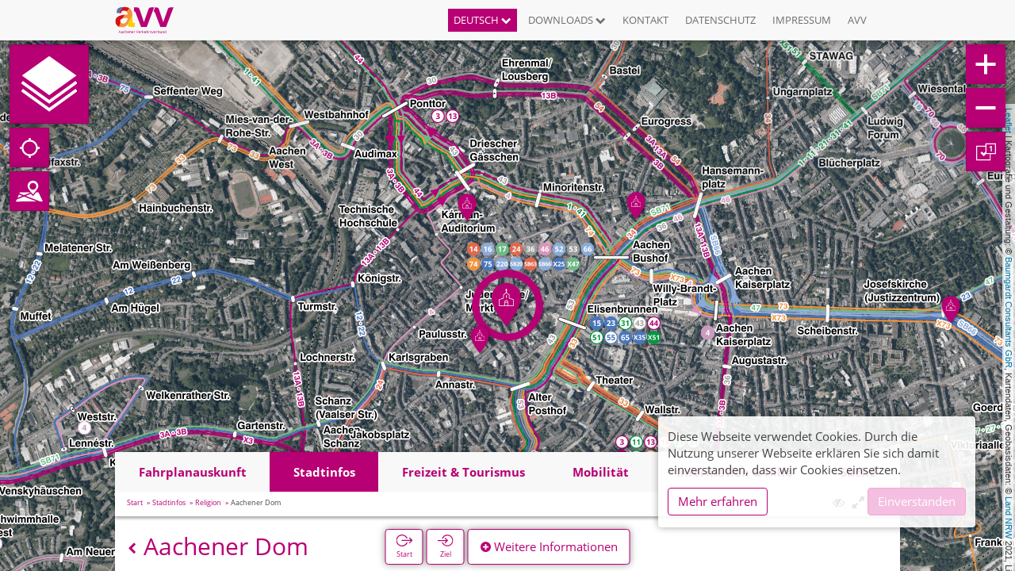

--- FILE ---
content_type: text/html; charset=UTF-8
request_url: https://netzplan.avv.de/api/wfs-layers/16/features/593?props=geometry,idint,f_type,centerx,centery,title,svg,svg_hover,extern_url,ttip_img&locale=de-de
body_size: 283
content:
{"type": "FeatureCollection",
 "bbox": [ 5.56832809, 50.57983763, 6.96249798, 51.1924917],
 "features": [
  {"geometry":{"coordinates":[6.083995,50.77478],"type":"Point"},"id":"avvaachen_poi_Religion.10","properties":{"centerx":6.08399534093,"centery":50.7747803246,"f_type":"poi","idint":593,"svg":"gui/icons_pin/religion_pin.svg","svg_hover":"gui/icons_pin/religion_pin.svg","title":"Aachener Dom"},"type":"Feature"}
 ]
}

--- FILE ---
content_type: text/html; charset=UTF-8
request_url: https://netzplan.avv.de/ilnpx3-templates/ilnpx3/poi?config=poiinfo&map=aeriallines
body_size: 2983
content:
<h2>
    <button class="btn btn-back hidden-sm hidden-xs"
            ng-click="ilnpxPanelVm.pop()"
            title="Zurück">
        <i class="fa fa-chevron-left" aria-hidden="true"></i>
    </button>
    <span ng-click="ilnpxVm.broadcastEvent('ilnpx:toggleMinimizeFooter')">
        {{ ilnpxPoiInfoVm.poi.event ? ilnpxPoiInfoVm.poi.event.title : ilnpxPoiInfoVm.poi.title }}
    </span>
</h2>

<ul class="feature-button-bar hidden-md hidden-lg m-b-1">
    <li role="presentation">
        <ilnpx-poiinfo-planner-button button-type="origin"
                              button-caption="Start"
                              planner-identifier=""
                              hides-poi-info=""
                              hide-poi-info="ilnpxPoiInfoVm.hideInfo"
                              poi="ilnpxPoiInfoVm.poi"
                              class="ilnpx-poiinfo-planner-button ng-cloak"
                              ng-show="ilnpxPoiInfoPlannerButtonVm.isVisible">
            <a href="" class="btn btn-default btn-poiinfo-planner-origin"
                ng-click="ilnpxPoiInfoPlannerButtonVm.click($event)"
                ng-disabled="!ilnpxPoiInfoPlannerButtonVm.poi"
                ng-show="ilnpxPoiInfoPlannerButtonVm.caption"
                title="Start">
            <span class="caption" ng-bind-html="ilnpxPoiInfoPlannerButtonVm.caption"></span>
        </a>
    
</ilnpx-poiinfo-planner-button>    </li>
    <li role="presentation">
        <ilnpx-poiinfo-planner-button button-type="destination"
                              button-caption="Ziel"
                              planner-identifier=""
                              hides-poi-info=""
                              hide-poi-info="ilnpxPoiInfoVm.hideInfo"
                              poi="ilnpxPoiInfoVm.poi"
                              class="ilnpx-poiinfo-planner-button ng-cloak"
                              ng-show="ilnpxPoiInfoPlannerButtonVm.isVisible">
            <a href="" class="btn btn-default btn-poiinfo-planner-destination"
                ng-click="ilnpxPoiInfoPlannerButtonVm.click($event)"
                ng-disabled="!ilnpxPoiInfoPlannerButtonVm.poi"
                ng-show="ilnpxPoiInfoPlannerButtonVm.caption"
                title="Ziel">
            <span class="caption" ng-bind-html="ilnpxPoiInfoPlannerButtonVm.caption"></span>
        </a>
    
</ilnpx-poiinfo-planner-button>    </li>
    <ilnpx-feature-link class="ng-cloak ilnpx-feature-link ilnpx-feature-link__internet hidden-md hidden-lg"
                    storage-base="https://avv-aachen.nahverkehrsdaten.com/"
                    multilang=""
                    feature-wrapper="li"
                    feature-title="Web"
                    feature-target="_blank"
                    attribute-name="internet"
                    anchor-class="btn btn-default btn-web"
                    fallback-attribute-name="www"
                    stop-feature="ilnpxStopInfoVm.stop"
                    line-feature="ilnpxLineInfoVm.line"
                    poi-feature="ilnpxPoiInfoVm.poi"
                    ng-show="ilnpxFeatureLinkVm.href != null">
    
</ilnpx-feature-link>
    <ilnpx-feature-link class="ng-cloak ilnpx-feature-link ilnpx-feature-link__webseite hidden-md hidden-lg"
                    storage-base="https://avv-aachen.nahverkehrsdaten.com/"
                    multilang=""
                    feature-wrapper="li"
                    feature-title="Web"
                    feature-target="_blank"
                    attribute-name="webseite"
                    anchor-class="btn btn-default btn-web"
                    fallback-attribute-name="website"
                    stop-feature="ilnpxStopInfoVm.stop"
                    line-feature="ilnpxLineInfoVm.line"
                    poi-feature="ilnpxPoiInfoVm.poi"
                    ng-show="ilnpxFeatureLinkVm.href != null">
    
</ilnpx-feature-link>
</ul>

<ul id="poi-feature-bar-sticky" class="feature-button-bar feature-bar-sticky">
    <li role="presentation">
        <ilnpx-poiinfo-planner-button button-type="origin"
                              button-caption="Start"
                              planner-identifier=""
                              hides-poi-info=""
                              hide-poi-info="ilnpxPoiInfoVm.hideInfo"
                              poi="ilnpxPoiInfoVm.poi"
                              class="ilnpx-poiinfo-planner-button ng-cloak"
                              ng-show="ilnpxPoiInfoPlannerButtonVm.isVisible">
            <a href="" class="btn btn-default btn-poiinfo-planner-origin"
                ng-click="ilnpxPoiInfoPlannerButtonVm.click($event)"
                ng-disabled="!ilnpxPoiInfoPlannerButtonVm.poi"
                ng-show="ilnpxPoiInfoPlannerButtonVm.caption"
                title="Start">
            <span class="caption" ng-bind-html="ilnpxPoiInfoPlannerButtonVm.caption"></span>
        </a>
    
</ilnpx-poiinfo-planner-button>    </li>
    <li role="presentation">
        <ilnpx-poiinfo-planner-button button-type="destination"
                              button-caption="Ziel"
                              planner-identifier=""
                              hides-poi-info=""
                              hide-poi-info="ilnpxPoiInfoVm.hideInfo"
                              poi="ilnpxPoiInfoVm.poi"
                              class="ilnpx-poiinfo-planner-button ng-cloak"
                              ng-show="ilnpxPoiInfoPlannerButtonVm.isVisible">
            <a href="" class="btn btn-default btn-poiinfo-planner-destination"
                ng-click="ilnpxPoiInfoPlannerButtonVm.click($event)"
                ng-disabled="!ilnpxPoiInfoPlannerButtonVm.poi"
                ng-show="ilnpxPoiInfoPlannerButtonVm.caption"
                title="Ziel">
            <span class="caption" ng-bind-html="ilnpxPoiInfoPlannerButtonVm.caption"></span>
        </a>
    
</ilnpx-poiinfo-planner-button>    </li>
    <ilnpx-feature-link class="ng-cloak ilnpx-feature-link ilnpx-feature-link__internet hidden-md hidden-lg"
                    storage-base="https://avv-aachen.nahverkehrsdaten.com/"
                    multilang=""
                    feature-wrapper="li"
                    feature-title="Web"
                    feature-target="_blank"
                    attribute-name="internet"
                    anchor-class="btn btn-default btn-web"
                    fallback-attribute-name="www"
                    stop-feature="ilnpxStopInfoVm.stop"
                    line-feature="ilnpxLineInfoVm.line"
                    poi-feature="ilnpxPoiInfoVm.poi"
                    ng-show="ilnpxFeatureLinkVm.href != null">
    
</ilnpx-feature-link>
    <ilnpx-feature-link class="ng-cloak ilnpx-feature-link ilnpx-feature-link__webseite hidden-md hidden-lg"
                    storage-base="https://avv-aachen.nahverkehrsdaten.com/"
                    multilang=""
                    feature-wrapper="li"
                    feature-title="Web"
                    feature-target="_blank"
                    attribute-name="webseite"
                    anchor-class="btn btn-default btn-web"
                    fallback-attribute-name="website"
                    stop-feature="ilnpxStopInfoVm.stop"
                    line-feature="ilnpxLineInfoVm.line"
                    poi-feature="ilnpxPoiInfoVm.poi"
                    ng-show="ilnpxFeatureLinkVm.href != null">
    
</ilnpx-feature-link>
</ul>

<div class="row">
    <div class="col-md-8">
        <div class="row">
                    </div>
            </div>
    <div class="col-md-4" ng-if="ilnpxPoiInfoVm.poi.centerx">
        <h5 class="next-stops-heading"><strong>Nächste Haltestellen:</strong></h5>
        <ilnpx-nearby-features class="ilnpx-nearby-features nearby-stations"
                       radius="500"
                       map-id=""
                       is-topo-map="1"
                       feature="ilnpxPoiInfoVm.poi"
                       types="stop"
                       limit="3"
                       grouped=""
                       layer-title="1"
                       layer-icons="1"
                       previewable-panel-vm="ilnpxPanelVm"
                       show-connection-lines="0"
                       cg-busy="ilnpxNearbyVm.cgBusy">
            <ul class="list-unstyled">
            <li class="feature" ng-repeat="feature in ilnpxNearbyVm.features" cg-busy="feature.cgBusy">
                    <button class="btn btn-link"
            ng-click="ilnpxNearbyVm.onFeatureClick(feature)"
            title="{{ feature.title }}">
        <div class="feature-row with-icon">
            <div class="col-icon">
                <img ng-if="ilnpxNearbyVm.layerIcons && feature.icon_url" ng-src="{{ feature.icon_url }}" class="nearby-icon" />
                <span ng-if="!ilnpxNearbyVm.layerIcons || !feature.icon_url" class="nearby-icon nearby-icon__{{ feature.type }}"></span>
            </div>
            <div class="col-title">
                <span ng-bind-html="feature.title" class="title"></span>
                <span ng-if="ilnpxNearbyVm.layerTitle && feature.type === 'poi' && feature.layerTitle"
                      ng-bind-html="feature.layerTitle"
                      class="layer-title"></span>
                <span ng-if="feature.type === 'stop'"
                      class="layer-title">Haltestelle</span>
            </div>
            <div class="col-distance" ng-show="ilnpxNearbyVm.isTopoMap">
                <span class="distance" ng-bind-html="feature.distance | number : 0"></span>m&nbsp;
            </div>
            <div class="col-accessory">
                <i class="fa fa-chevron-right"></i>
            </div>
        </div>
    </button>
            </li>
        </ul>
        <div class="row" ng-show="!ilnpxNearbyVm.loading && !ilnpxNearbyVm.hasFeatures">
        <div class="col-xs-12">
            {{ ilnpxNearbyVm.noResultsMessage }}
        </div>
    </div>
</ilnpx-nearby-features>
    </div>
</div>


<ul class="feature-button-bar bottom-bar">
    <li role="presentation" class="hidden-sm hidden-xs">
        <ilnpx-poiinfo-planner-button button-type="origin"
                              button-caption="Start"
                              planner-identifier=""
                              hides-poi-info=""
                              hide-poi-info="ilnpxPoiInfoVm.hideInfo"
                              poi="ilnpxPoiInfoVm.poi"
                              class="ilnpx-poiinfo-planner-button ng-cloak"
                              ng-show="ilnpxPoiInfoPlannerButtonVm.isVisible">
            <a href="" class="btn btn-info btn-poiinfo-planner-origin"
                ng-click="ilnpxPoiInfoPlannerButtonVm.click($event)"
                ng-disabled="!ilnpxPoiInfoPlannerButtonVm.poi"
                ng-show="ilnpxPoiInfoPlannerButtonVm.caption"
                title="Start">
            <span class="caption" ng-bind-html="ilnpxPoiInfoPlannerButtonVm.caption"></span>
        </a>
    
</ilnpx-poiinfo-planner-button>    </li>
    <li role="presentation" class="hidden-sm hidden-xs">
        <ilnpx-poiinfo-planner-button button-type="destination"
                              button-caption="Ziel"
                              planner-identifier=""
                              hides-poi-info=""
                              hide-poi-info="ilnpxPoiInfoVm.hideInfo"
                              poi="ilnpxPoiInfoVm.poi"
                              class="ilnpx-poiinfo-planner-button ng-cloak"
                              ng-show="ilnpxPoiInfoPlannerButtonVm.isVisible">
            <a href="" class="btn btn-info btn-poiinfo-planner-destination"
                ng-click="ilnpxPoiInfoPlannerButtonVm.click($event)"
                ng-disabled="!ilnpxPoiInfoPlannerButtonVm.poi"
                ng-show="ilnpxPoiInfoPlannerButtonVm.caption"
                title="Ziel">
            <span class="caption" ng-bind-html="ilnpxPoiInfoPlannerButtonVm.caption"></span>
        </a>
    
</ilnpx-poiinfo-planner-button>    </li>
    <li role="presentation" ng-show="!ilnpxFooterVm.isContainerMinimized">
        <a href="" class="btn btn-info btn-map"
           ng-click="ilnpxFooterVm.minimize()">
            <i class="fa fa-map-o" aria-hidden="true"></i>
            Kartenansicht
        </a>
    </li>
    <li role="presentation" ng-show="ilnpxFooterVm.isContainerMinimized" class="hidden-sm hidden-xs">
        <a href="" class="btn btn-info btn-more"
           ng-click="ilnpxFooterVm.maximize()">
            <i class="fa fa-plus-circle" aria-hidden="true"></i>
            Weitere Informationen
        </a>
    </li>
    <ilnpx-feature-link class="ng-cloak ilnpx-feature-link ilnpx-feature-link__internet hidden-sm hidden-xs"
                    storage-base="https://avv-aachen.nahverkehrsdaten.com/"
                    multilang=""
                    feature-wrapper="li"
                    feature-title="Web"
                    feature-target="_blank"
                    attribute-name="internet"
                    anchor-class="btn btn-info btn-web"
                    fallback-attribute-name="www"
                    stop-feature="ilnpxStopInfoVm.stop"
                    line-feature="ilnpxLineInfoVm.line"
                    poi-feature="ilnpxPoiInfoVm.poi"
                    ng-show="ilnpxFeatureLinkVm.href != null">
    
</ilnpx-feature-link>
    <ilnpx-feature-link class="ng-cloak ilnpx-feature-link ilnpx-feature-link__webseite hidden-sm hidden-xs"
                    storage-base="https://avv-aachen.nahverkehrsdaten.com/"
                    multilang=""
                    feature-wrapper="li"
                    feature-title="Web"
                    feature-target="_blank"
                    attribute-name="webseite"
                    anchor-class="btn btn-info btn-web"
                    fallback-attribute-name="website"
                    stop-feature="ilnpxStopInfoVm.stop"
                    line-feature="ilnpxLineInfoVm.line"
                    poi-feature="ilnpxPoiInfoVm.poi"
                    ng-show="ilnpxFeatureLinkVm.href != null">
    
</ilnpx-feature-link>
</ul>


--- FILE ---
content_type: application/javascript
request_url: https://netzplan.avv.de/js/lang/kaizerframe_kaizerframe_de-de.js
body_size: 698
content:
(function() {
	'use strict';
	angular.module('kaizerframe')
		.value('kaizerframe_kaizerframeLocale', {
			"Cancel": "Abbrechen",
			"The theme was applied!": "Das Theme wurde angewendet!",
			"You may reload the page to check the result.": "Sie sollten die Seite neu laden, um das Ergebnis zu überprüfen.",
			"Ok": "Ok",
			"User": "Benutzer",
			"Password": "Passwort",
			"Session Expired": "Sitzung Abgelaufen",
			"Your session is expired. Please reload the page.": "Ihre Sitzung ist abgelaufen. Bitte laden Sie die Seite neu.",
			"hrs": "Std",
			"mins": "Min",
			"Yes": "Ja",
			"No": "Nein",
			"Reset Database": "Datenbank zurücksetzen",
			"Do you really want to reset the database?": "Wollen Sie die Datenbank wirklich zurücksetzen?",
			"Uninstall module": "Modul deinstallieren",
			"Do you really want to remove the module?": "Wollen Sie das Modul wirklich deinstallieren?",
			"Repository Credentials": "Zugangsdaten",
			"Please enter the repository's basic auth credentials.": "Bitte geben Sie die Zugangsdaten win.",
			"Deactivate Module": "Modul Deaktivieren",
			"Do you really want to deactivate the module and all it's dependent modules?": "Wollen Sie das Modul und alle abhängigen Module wirklich deaktivieren?",
			"Activate Module": "Modul Aktivieren",
			"Do you really want to activate the module and all of it's depencencies?": "Wollen Sie das Modul und alle Abhängigkeiten wirklich aktivieren?",
			"Be right back!": "Wir sind gleich zurück!",
			"Error": "Fehler",
			"Unknown Error": "Unbekannter Fehler"
		});
}());

--- FILE ---
content_type: image/svg+xml
request_url: https://netzplan.avv.de/storage/ilnpx_template/ilnpx3/9ABwdTr3JXzyOWLuFGDrrtL1qPI8a06v9t14NNTL.svg
body_size: 3711
content:
<?xml version="1.0" encoding="utf-8"?>
<!-- Generator: Adobe Illustrator 22.0.1, SVG Export Plug-In . SVG Version: 6.00 Build 0)  -->
<svg version="1.1" xmlns="http://www.w3.org/2000/svg" xmlns:xlink="http://www.w3.org/1999/xlink" x="0px" y="0px" width="15px"
	 height="15px" viewBox="0 0 15 15" style="enable-background:new 0 0 15 15;" xml:space="preserve">
<style type="text/css">
	.st0{fill:#B70073;}
	.st1{fill:#FFFFFF;}
	.st2{fill:#DDDDDD;}
	.st3{fill:#900055;}
	.st4{fill:#434343;}
	.st5{fill:#B90276;}
	.st6{clip-path:url(#SVGID_2_);}
	.st7{fill:#FFCC00;}
	.st8{clip-path:url(#SVGID_4_);}
	.st9{fill:#F3953F;}
	.st10{clip-path:url(#SVGID_6_);}
	.st11{fill:#D51317;}
	.st12{clip-path:url(#SVGID_8_);}
	.st13{fill:#4C76BA;}
	.st14{fill:#737276;}
	.st15{fill:none;}
	.st16{fill:none;stroke:#B70073;stroke-width:1.3474;stroke-linejoin:round;stroke-miterlimit:10;}
	.st17{fill:none;stroke:#000000;stroke-width:0.662;stroke-miterlimit:10;}
	.st18{fill:none;stroke:#000000;stroke-width:0.3541;stroke-miterlimit:10;}
	.st19{fill:none;stroke:#000000;stroke-width:0.3964;stroke-miterlimit:10;}
</style>
<g id="Bibliothek">
</g>
<g id="Krankenhaus">
</g>
<g id="Tourist-Info">
</g>
<g id="Behörde">
</g>
<g id="Öffentliche-Einrichtung">
</g>
<g id="Veranstaltung-Sehenswürdigkeit">
</g>
<g id="Theater">
</g>
<g id="Museum">
</g>
<g id="Hotel">
</g>
<g id="Park">
</g>
<g id="Schwimmbad">
</g>
<g id="Ebene_6">
</g>
<g id="_x3C_Ebene_x3E_">
</g>
<g id="Gruppe_10299">
</g>
<g id="OBJECTS">
</g>
<g id="objects">
</g>
<g id="POI_Mobiltätshilfen_POIs">
</g>
<g id="Isolationsmodus">
</g>
<g id="Header_x5F_Icons">
	<g id="Cambio_3_">
	</g>
</g>
<g id="evag_x5F_poi_x5F_pin_x5F_elektro_x5F_ladesaeulen">
</g>
<g id="PIKTOGRAMME_MÜLL">
	<g id="Ebene_1">
		<g id="Gruppe_12091" transform="translate(0)">
			<path id="Pfad_7111" class="st5" d="M14.976,4.684c-0.046-2.237-1.82-4.055-4.056-4.156C9.61,0.536,8.386,1.18,7.637,2.255
				C7.598,2.314,7.532,2.348,7.461,2.348C7.389,2.35,7.321,2.312,7.285,2.249C6.572,1.175,5.369,0.529,4.08,0.528
				C1.845,0.629,0.07,2.447,0.024,4.684c-0.056,0.53-0.012,1.066,0.127,1.58c0.324,1.34,1.05,2.55,2.079,3.466l5.225,4.741
				l5.316-4.741c0.267-0.241,0.515-0.501,0.744-0.778c0.004-0.004,0.007-0.009,0.01-0.014c0.638-0.78,1.09-1.695,1.323-2.675
				C14.989,5.75,15.032,5.214,14.976,4.684z M7.458,13.715L2.602,9.312c-0.1-0.093-0.194-0.186-0.288-0.279h0.871
				c0.11,0,0.211-0.065,0.256-0.165l1.139-2.495l1.443,3.607c0.04,0.101,0.134,0.169,0.243,0.176h0.018
				C6.385,10.156,6.48,10.1,6.529,10.01l1.168-2.102l0.594,0.997c0.076,0.134,0.247,0.18,0.381,0.104
				c0.071-0.04,0.12-0.109,0.135-0.189l0.811-3.857l0.607,3.832c0.02,0.138,0.14,0.239,0.279,0.238h2.18
				c-0.093,0.093-0.186,0.186-0.287,0.279L7.458,13.715z M14.3,6.134c-0.204,0.85-0.589,1.647-1.129,2.335h-2.429L9.936,3.363
				C9.914,3.231,9.801,3.134,9.667,3.131C9.531,3.124,9.412,3.22,9.388,3.354L8.411,8.002L7.936,7.204
				C7.86,7.071,7.689,7.025,7.556,7.101C7.51,7.127,7.473,7.166,7.448,7.212l-1.128,2.01L4.857,5.553
				C4.816,5.448,4.716,5.379,4.603,5.377C4.49,5.373,4.386,5.439,4.34,5.542L3.009,8.47H1.83c-0.54-0.688-0.926-1.485-1.13-2.335
				c-0.123-0.442-0.164-0.904-0.12-1.361V4.746C0.601,2.795,2.132,1.196,4.08,1.09c1.104,0.004,2.132,0.561,2.74,1.483
				C6.961,2.786,7.2,2.915,7.456,2.917c0.255-0.003,0.493-0.127,0.64-0.336c0.644-0.925,1.696-1.479,2.823-1.487
				c1.838,0,3.308,1.538,3.501,3.681C14.465,5.232,14.425,5.693,14.3,6.134L14.3,6.134z"/>
		</g>
	</g>
</g>
<g id="Capa_1">
</g>
<g id="evag_x5F_poi_x5F_pin_x5F_geheimtipps">
</g>
<g id="Schule">
</g>
<g id="Gruppe_10911">
</g>
<g id="evag_x5F_poi_x5F_pin_x5F_parks">
</g>
<g id="Button2">
</g>
<g id="Layer_1">
</g>
<g id="Ebene_1_1_">
</g>
</svg>
